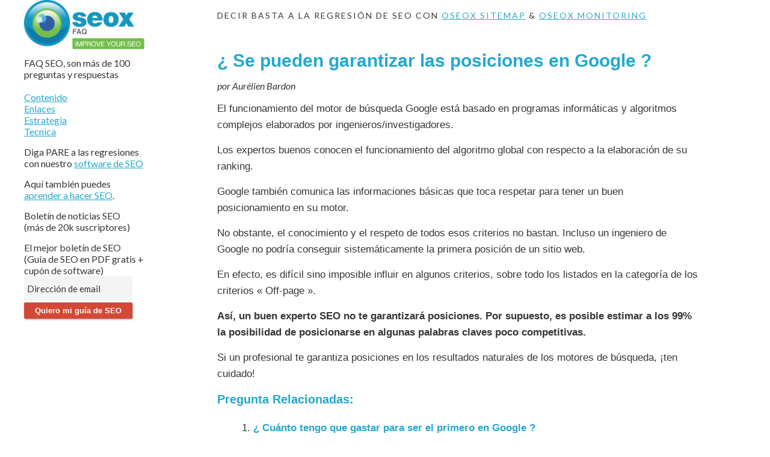

--- FILE ---
content_type: text/html; charset=UTF-8
request_url: https://www.faq-seo.es/garantizar-posiciones-google/
body_size: 5977
content:
<!DOCTYPE html>
<html id="doc" lang="es">
<head>
	<meta charset="UTF-8" />
	<meta name="viewport" content="width=device-width,initial-scale=1">
	<link rel="shortcut icon" href="/img/favicon.ico">
	<link rel="profile" href="https://gmpg.org/xfn/11" />
<meta name="google-site-verification" content="VyPmB1hAy5zptq4LUgK_RB0rMTNN_6BxLgPnwWBjoyc" />
		<!--[if lt IE 9]>
	<script src="https://www.faq-seo.es/wp-content/themes/moka/js/html5.js"></script>
	<![endif]-->
<title>Garantizar posiciones en Google - Posicionamiento SEO</title>
	<style>img:is([sizes="auto" i], [sizes^="auto," i]) { contain-intrinsic-size: 3000px 1500px }</style>
	<meta name="description" content="Un buen experto SEO no te garantizará posiciones. Visite nuestro sitio web Faq-Seo.es y aprender sobre el Search Engine Optimization">
<meta name="robots" content="index, follow, max-snippet:-1, max-image-preview:large, max-video-preview:-1">
<link rel="canonical" href="https://www.faq-seo.es/garantizar-posiciones-google/">
<meta property="og:url" content="https://www.faq-seo.es/garantizar-posiciones-google/">
<meta property="og:site_name" content="FAQ SEO">
<meta property="og:locale" content="fr_FR">
<meta property="og:type" content="article">
<meta property="og:title" content="Garantizar posiciones en Google - Posicionamiento SEO">
<meta property="og:description" content="Un buen experto SEO no te garantizará posiciones. Visite nuestro sitio web Faq-Seo.es y aprender sobre el Search Engine Optimization">
<meta property="fb:pages" content="">
<meta property="fb:admins" content="">
<meta property="fb:app_id" content="">
<meta name="twitter:card" content="summary">
<meta name="twitter:site" content="oseoxsoftware">
<meta name="twitter:creator" content="oseoxsoftware">
<meta name="twitter:title" content="Garantizar posiciones en Google - Posicionamiento SEO">
<meta name="twitter:description" content="Un buen experto SEO no te garantizará posiciones. Visite nuestro sitio web Faq-Seo.es y aprender sobre el Search Engine Optimization">
<link rel='dns-prefetch' href='//fonts.googleapis.com' />
<link rel="alternate" type="application/rss+xml" title="FAQ SEO &raquo; Flux" href="https://www.faq-seo.es/feed/" />
<link rel="alternate" type="application/rss+xml" title="FAQ SEO &raquo; Flux des commentaires" href="https://www.faq-seo.es/comments/feed/" />
<script type="text/javascript">
/* <![CDATA[ */
window._wpemojiSettings = {"baseUrl":"https:\/\/s.w.org\/images\/core\/emoji\/16.0.1\/72x72\/","ext":".png","svgUrl":"https:\/\/s.w.org\/images\/core\/emoji\/16.0.1\/svg\/","svgExt":".svg","source":{"concatemoji":"https:\/\/www.faq-seo.es\/wp-includes\/js\/wp-emoji-release.min.js?ver=6.8.3"}};
/*! This file is auto-generated */
!function(s,n){var o,i,e;function c(e){try{var t={supportTests:e,timestamp:(new Date).valueOf()};sessionStorage.setItem(o,JSON.stringify(t))}catch(e){}}function p(e,t,n){e.clearRect(0,0,e.canvas.width,e.canvas.height),e.fillText(t,0,0);var t=new Uint32Array(e.getImageData(0,0,e.canvas.width,e.canvas.height).data),a=(e.clearRect(0,0,e.canvas.width,e.canvas.height),e.fillText(n,0,0),new Uint32Array(e.getImageData(0,0,e.canvas.width,e.canvas.height).data));return t.every(function(e,t){return e===a[t]})}function u(e,t){e.clearRect(0,0,e.canvas.width,e.canvas.height),e.fillText(t,0,0);for(var n=e.getImageData(16,16,1,1),a=0;a<n.data.length;a++)if(0!==n.data[a])return!1;return!0}function f(e,t,n,a){switch(t){case"flag":return n(e,"\ud83c\udff3\ufe0f\u200d\u26a7\ufe0f","\ud83c\udff3\ufe0f\u200b\u26a7\ufe0f")?!1:!n(e,"\ud83c\udde8\ud83c\uddf6","\ud83c\udde8\u200b\ud83c\uddf6")&&!n(e,"\ud83c\udff4\udb40\udc67\udb40\udc62\udb40\udc65\udb40\udc6e\udb40\udc67\udb40\udc7f","\ud83c\udff4\u200b\udb40\udc67\u200b\udb40\udc62\u200b\udb40\udc65\u200b\udb40\udc6e\u200b\udb40\udc67\u200b\udb40\udc7f");case"emoji":return!a(e,"\ud83e\udedf")}return!1}function g(e,t,n,a){var r="undefined"!=typeof WorkerGlobalScope&&self instanceof WorkerGlobalScope?new OffscreenCanvas(300,150):s.createElement("canvas"),o=r.getContext("2d",{willReadFrequently:!0}),i=(o.textBaseline="top",o.font="600 32px Arial",{});return e.forEach(function(e){i[e]=t(o,e,n,a)}),i}function t(e){var t=s.createElement("script");t.src=e,t.defer=!0,s.head.appendChild(t)}"undefined"!=typeof Promise&&(o="wpEmojiSettingsSupports",i=["flag","emoji"],n.supports={everything:!0,everythingExceptFlag:!0},e=new Promise(function(e){s.addEventListener("DOMContentLoaded",e,{once:!0})}),new Promise(function(t){var n=function(){try{var e=JSON.parse(sessionStorage.getItem(o));if("object"==typeof e&&"number"==typeof e.timestamp&&(new Date).valueOf()<e.timestamp+604800&&"object"==typeof e.supportTests)return e.supportTests}catch(e){}return null}();if(!n){if("undefined"!=typeof Worker&&"undefined"!=typeof OffscreenCanvas&&"undefined"!=typeof URL&&URL.createObjectURL&&"undefined"!=typeof Blob)try{var e="postMessage("+g.toString()+"("+[JSON.stringify(i),f.toString(),p.toString(),u.toString()].join(",")+"));",a=new Blob([e],{type:"text/javascript"}),r=new Worker(URL.createObjectURL(a),{name:"wpTestEmojiSupports"});return void(r.onmessage=function(e){c(n=e.data),r.terminate(),t(n)})}catch(e){}c(n=g(i,f,p,u))}t(n)}).then(function(e){for(var t in e)n.supports[t]=e[t],n.supports.everything=n.supports.everything&&n.supports[t],"flag"!==t&&(n.supports.everythingExceptFlag=n.supports.everythingExceptFlag&&n.supports[t]);n.supports.everythingExceptFlag=n.supports.everythingExceptFlag&&!n.supports.flag,n.DOMReady=!1,n.readyCallback=function(){n.DOMReady=!0}}).then(function(){return e}).then(function(){var e;n.supports.everything||(n.readyCallback(),(e=n.source||{}).concatemoji?t(e.concatemoji):e.wpemoji&&e.twemoji&&(t(e.twemoji),t(e.wpemoji)))}))}((window,document),window._wpemojiSettings);
/* ]]> */
</script>
<style id='wp-emoji-styles-inline-css' type='text/css'>

	img.wp-smiley, img.emoji {
		display: inline !important;
		border: none !important;
		box-shadow: none !important;
		height: 1em !important;
		width: 1em !important;
		margin: 0 0.07em !important;
		vertical-align: -0.1em !important;
		background: none !important;
		padding: 0 !important;
	}
</style>
<link rel='stylesheet' id='moka-flex-slider-style-css' href='https://www.faq-seo.es/wp-content/themes/moka/js/flex-slider/flexslider.css?ver=6.8.3' type='text/css' media='all' />
<link rel='stylesheet' id='moka-lato-css' href='//fonts.googleapis.com/css?family=Lato%3A400%2C700%2C900%2C400italic%2C700italic' type='text/css' media='all' />
<link rel='stylesheet' id='moka-style-css' href='https://www.faq-seo.es/wp-content/themes/moka/style.css?ver=2013-10-15' type='text/css' media='all' />
<script type="text/javascript" src="https://www.faq-seo.es/wp-includes/js/jquery/jquery.min.js?ver=3.7.1" id="jquery-core-js"></script>
<script type="text/javascript" src="https://www.faq-seo.es/wp-includes/js/jquery/jquery-migrate.min.js?ver=3.4.1" id="jquery-migrate-js"></script>
<script type="text/javascript" src="https://www.faq-seo.es/wp-content/themes/moka/js/jquery.fitvids.js?ver=1.1" id="moka-fitvids-js"></script>
<script type="text/javascript" src="https://www.faq-seo.es/wp-content/themes/moka/js/flex-slider/jquery.flexslider-min.js?ver=6.8.3" id="moka-flex-slider-js"></script>
<script type="text/javascript" src="https://www.faq-seo.es/wp-content/themes/moka/js/functions.js?ver=2013-10-15" id="moka-script-js"></script>
<link rel="alternate" title="oEmbed (JSON)" type="application/json+oembed" href="https://www.faq-seo.es/wp-json/oembed/1.0/embed?url=https%3A%2F%2Fwww.faq-seo.es%2Fgarantizar-posiciones-google%2F" />
<link rel="alternate" title="oEmbed (XML)" type="text/xml+oembed" href="https://www.faq-seo.es/wp-json/oembed/1.0/embed?url=https%3A%2F%2Fwww.faq-seo.es%2Fgarantizar-posiciones-google%2F&#038;format=xml" />
         <style type="text/css">
			 #site-title h1 a {color:#; background: ;}
             a {color: ;}
             a:hover,
			 .entry-footer a:hover,
			 #site-nav ul li a:hover,
			.widget_nav_menu ul li a:hover,
			 #search-btn:hover,
			 .nav-next a:hover,
			 .nav-previous a:hover,
			 .previous-image a:hover,
			 .next-image a:hover {color: ;}
			 #front-sidebar .widget_moka_quote p.quote-text,
			 #front-sidebar .widget_moka_about h3.about-title  {color: ;}
         </style>
    <link rel="icon" href="https://www.faq-seo.es/wp-content/uploads/2020/06/favicon.ico" sizes="32x32" />
<link rel="icon" href="https://www.faq-seo.es/wp-content/uploads/2020/06/favicon.ico" sizes="192x192" />
<link rel="apple-touch-icon" href="https://www.faq-seo.es/wp-content/uploads/2020/06/favicon.ico" />
<meta name="msapplication-TileImage" content="https://www.faq-seo.es/wp-content/uploads/2020/06/favicon.ico" />
	
	
<!-- Global site tag (gtag.js) - Google Analytics -->
<script async src="https://www.googletagmanager.com/gtag/js?id=UA-76057724-49"></script>
<script>
  window.dataLayer = window.dataLayer || [];
  function gtag(){dataLayer.push(arguments);}
  gtag('js', new Date());

  gtag('config', 'UA-76057724-49');
</script>



<!--
#Try our SEO software, Secure your SEO and say STOP to SEO nightmares!
#http://www.oseox-software.es
#http://www.oseox-sitemap.es
#https://www.oseox-monitoring.es
#https://www.oseox-link.es
#https://www.oseox-ping.es
-->
	
</head>

<body data-rsssl=1 class="wp-singular post-template-default single single-post postid-63 single-format-standard wp-theme-moka">

<div id="container">

	<div class="search-overlay">
		<div class="search-wrap">
			
<form role="search" method="get" id="searchform" class="searchform" action="https://www.faq-seo.es/" role="search">
	<input type="text" class="field mainsearch" name="s" id="s" autofocus="autofocus" placeholder="Type to Search &hellip;" />
	<input type="submit" class="submit" name="submit" id="searchsubmit" value="Search" />
</form>			<div class="search-close">Close Search</div>
			<p class="search-info">Keywords.</p>
		</div><!-- end .search-wrap -->
	</div><!-- end .search-overlay --> 


<div id="sidebar-wrap">
	<div id="sidebar">
	<header id="masthead" class="clearfix" role="banner">
		<div id="site-title">
			<a href="/"><img src="/img/oseox-faq-tagline-1x-300x123.jpg" alt="FAQ SEO" /></a>
		</div><!-- end #site-title -->
	</header><!-- end #masthead -->

	<a href="#nav-mobile" id="mobile-menu-btn"><span>Menu</span></a>
	
	<nav id="site-nav" class="clearfix">
		
<p>FAQ SEO, son más de 100 preguntas y respuestas

<br/><br/>

<a href="/contenido/">Contenido</a><br/>
<a href="/enlaces/">Enlaces</a><br/>
<a href="/estrategia/">Estrategia</a><br/>
<a href="/tecnica/">Tecnica</a><br/>
</p>
	

<p>Diga PARE a las regresiones con nuestro <a href="http://www.oseox-software.com">software de SEO</a></p>

<p>Aquí también puedes <a href="https://oseox.es/aprende-seo/">aprender a hacer SEO</a>.</p>

<p>Boletín de noticias SEO<br/>(más de 20k suscriptores)</p>

<p>
<form class="js-cm-form" id="subForm" action="https://www.createsend.com/t/subscribeerror?description=" method="post" data-id="5B5E7037DA78A748374AD499497E309E2E157D43D82DD2161DBFE8FBDC79EBBE4CD21E9B805204781A6F25CFF4C9C298414B6B162BBE2E9F3277D1040EF2F60E"><label>El mejor boletín de SEO (Guía de SEO en PDF gratis + cupón de software)</label><input autocomplete="Email" aria-label="Dirección de email" class="js-cm-email-input qa-input-email" id="fieldEmail" maxlength="200" name="cm-ohkiue-ohkiue" placeholder="Dirección de email" required="" type="email">
<button class="bouton1" type="submit">Quiero mi guía de SEO</button>
</form></p>
<script type="text/javascript" src="https://js.createsend1.com/javascript/copypastesubscribeformlogic.js"></script>



		<!-- <false class="menu"><ul>
<li ><a href="https://www.faq-seo.es/">Accueil</a></li></ul></false>
 -->		
		<!-- <div id="search-btn">Rechercher</div> -->

	</nav><!-- end #site-nav -->

	</div><!-- end #sidebar -->
</div><!-- end #sidebar-wrap -->

<div id="main-wrap">
		<div id="primary" class="site-content" role="main">

				
			
<article id="post-63" class="post-63 post type-post status-publish format-standard category-estrategia">

	
	<header class="entry-header">
		<div class="entry-details">
			<div class="entry-date">
				
<p>Decir BASTA a la regresiÓn de SEO con <a href="http://www.oseox-sitemap.es/para-quien.php">Oseox Sitemap</a> & <a href="http://www.oseox-monitoring.es/para-quien.php">Oseox Monitoring</a></p>
				
			</div><!-- end .entry-date -->

			
			
			

					</div><!--end .entry-details -->
		<h1 class="entry-title">¿ Se pueden garantizar las posiciones en Google ?</a></h1>


<span class="entry-date"><i>por Aur&eacute;lien Bardon</i></span>


	</header><!--end .entry-header -->

	<div class="entry-content clearfix">
		<p><span id="more-63"></span>El funcionamiento del motor de búsqueda Google está basado en programas informáticas y algoritmos complejos elaborados por ingenieros/investigadores.</p>
<p>Los expertos buenos conocen el funcionamiento del algoritmo global con respecto a la elaboración de su ranking.</p>
<p>Google también comunica las informaciones básicas que toca respetar para tener un buen posicionamiento en su motor.</p>
<p>No obstante, el conocimiento y el respeto de todos esos criterios no bastan. Incluso un ingeniero de Google no podría conseguir sistemáticamente la primera posición de un sitio web.</p>
<p>En efecto, es difícil sino imposible influir en algunos criterios, sobre todo los listados en la categoría de los criterios « Off-page ».</p>
<p><strong>Así, un buen experto SEO no te garantizará posiciones. Por supuesto, es posible estimar a los 99% la posibilidad de posicionarse en algunas palabras claves poco competitivas.</strong></p>
<p>Si un profesional te garantiza posiciones en los resultados naturales de los motores de búsqueda, ¡ten cuidado!</p>
<div class='yarpp yarpp-related yarpp-related-website yarpp-template-list'>
<!-- YARPP List -->
<h3>Pregunta relacionadas:</h3><ol>
<li><a href="https://www.faq-seo.es/cuanto-gastar-primero-google/" rel="bookmark" title="¿ Cuánto tengo que gastar para ser el primero en Google ?">¿ Cuánto tengo que gastar para ser el primero en Google ?</a></li>
<li><a href="https://www.faq-seo.es/mejorar-posicionamiento/" rel="bookmark" title="¿ Puedo mejorar mi posicionamiento por mi mismo sin llamar a un experto SEO ?">¿ Puedo mejorar mi posicionamiento por mi mismo sin llamar a un experto SEO ?</a></li>
<li><a href="https://www.faq-seo.es/google-adwords-posicionamiento-seo/" rel="bookmark" title="¿ Hay una conexión entre Google Adwords y nuestro posicionamiento SEO ?">¿ Hay una conexión entre Google Adwords y nuestro posicionamiento SEO ?</a></li>
</ol>
</div>
		
	</div><!-- end .entry-content -->

	<footer class="entry-footer clearfix">
				<!-- <div class="entry-cats"><span>Class&eacute; dans : </span><a href="https://www.faq-seo.es/estrategia/" rel="category tag">Estrategia</a></div> -->

			
<p class="center"><a href="http://www.oseox-monitoring.es/para-que.php"><img src="/img/oseox-monitoring-banner-es.png" alt="SEO y Software Oseox Monitoring" /></a></p>


	</footer><!-- end .entry-meta -->

</article><!-- end .post-63 -->

	

			
				
		

		</div><!-- end #primary -->


 

<p class="center" style="position:relative;margin-top:50px;"><a href="https://twitter.com/oseoxsoftware/" title="Twitter"><img alt="Oseox Software sur Twitter" class="secure" src="/img/oseoxsoftware-twitter.png"></a>




<p class="center" style="position:relative;margin-top:50px;">
			<a href="http://www.oseox-sitemap.es"><img src="/img/oseox-sitemap.png" alt="Oseox Sitemap"></a>
			<a href="http://www.oseox-monitoring.es"><img src="/img/oseox-monitoring.png" alt="Oseox Monitoring"></a>
			<a href="http://www.oseox-link.es"><img src="/img/oseox-link.png" alt="Oseox Link"></a>
			<a href="http://www.oseox-ping.es"><img src="/img/oseox-ping.png" alt="Oseox Ping"></a>
</p>

<p>Te gustará leer : <a href="http://www.oseox-software.com">Oseox Software</a> - <a href="https://oseox.es">Oseox</a> </p>

<p>FAQ SEO : <a href="https://www.faq-seo.com.br">BR</a> - <a href="https://www.faq-seo.de">DE</a> - <a href="http://www.faq-seo.fr">FR</a> - <a href="https://www.faq-seo.it">IT</a> - <a href="https://www.faq-seo.pt">PT</a> - <a href="https://www.faq-seo.com">US/EN</a></p>

	<footer id="colophon" class="site-footer clearfix">

		

		<div id="site-info">

		
		



		</div><!-- end #site-info -->

	</footer><!-- end #colophon -->
	</div><!-- end #main-wrap -->
</div><!-- end #container -->


<script type="speculationrules">
{"prefetch":[{"source":"document","where":{"and":[{"href_matches":"\/*"},{"not":{"href_matches":["\/wp-*.php","\/wp-admin\/*","\/wp-content\/uploads\/*","\/wp-content\/*","\/wp-content\/plugins\/*","\/wp-content\/themes\/moka\/*","\/*\\?(.+)"]}},{"not":{"selector_matches":"a[rel~=\"nofollow\"]"}},{"not":{"selector_matches":".no-prefetch, .no-prefetch a"}}]},"eagerness":"conservative"}]}
</script>
<link rel='stylesheet' id='yarppRelatedCss-css' href='https://www.faq-seo.es/wp-content/plugins/yet-another-related-posts-plugin/style/related.css?ver=5.30.11' type='text/css' media='all' />



</body>
</html>